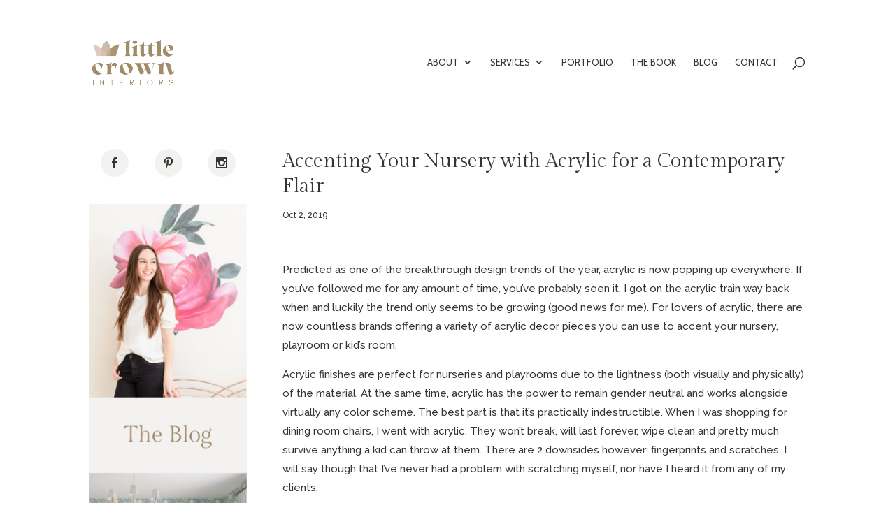

--- FILE ---
content_type: text/html; charset=utf-8
request_url: https://www.google.com/recaptcha/api2/aframe
body_size: 267
content:
<!DOCTYPE HTML><html><head><meta http-equiv="content-type" content="text/html; charset=UTF-8"></head><body><script nonce="Q9EJr-VmW3-hlbsMTQ2A0Q">/** Anti-fraud and anti-abuse applications only. See google.com/recaptcha */ try{var clients={'sodar':'https://pagead2.googlesyndication.com/pagead/sodar?'};window.addEventListener("message",function(a){try{if(a.source===window.parent){var b=JSON.parse(a.data);var c=clients[b['id']];if(c){var d=document.createElement('img');d.src=c+b['params']+'&rc='+(localStorage.getItem("rc::a")?sessionStorage.getItem("rc::b"):"");window.document.body.appendChild(d);sessionStorage.setItem("rc::e",parseInt(sessionStorage.getItem("rc::e")||0)+1);localStorage.setItem("rc::h",'1768505584550');}}}catch(b){}});window.parent.postMessage("_grecaptcha_ready", "*");}catch(b){}</script></body></html>

--- FILE ---
content_type: text/css
request_url: https://www.littlecrowninteriors.com/wp-content/cache/wpfc-minified/kbrn67lo/8041j.css
body_size: 236
content:
@charset "UTF-8";

@media screen and (max-width:900px) {
.et_pb_slider_0 .et_pb_slide,
.et_pb_fullwidth_slider_0 .et_pb_slide {
background-size: contain!important;
height: 300px !important;
}
}
@media only screen and (max-width: 767px){
#top-header, div#et-secondary-menu, ul#et-secondary-nav 	{
display: inline !important; 
}
#top-header .container {
width: 100%;
text-align: center;
padding-top: 0.75em !important;
justify-content: space-evenly;
background-color: inherit;
color: inherit;
}
#top-header .container #et-secondary-menu {
display: block !important;
margin: 0px auto;
}
.entry-content .et_pb_section_0.et_pb_section {
margin-top: 0;
}
#top-header .et-cart-info {
margin-left: 15px;
}
.et_pb_fullwidth_slider_0, .et_pb_fullwidth_slider_0 .et_pb_slide {
margin-top: 0px;
min-height: 0px;
}
}